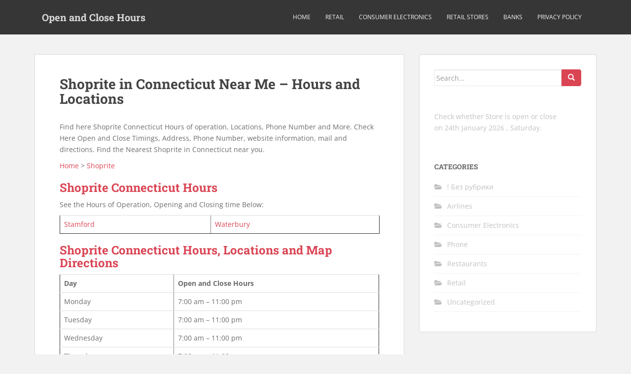

--- FILE ---
content_type: text/html; charset=utf-8
request_url: https://www.google.com/recaptcha/api2/aframe
body_size: 267
content:
<!DOCTYPE HTML><html><head><meta http-equiv="content-type" content="text/html; charset=UTF-8"></head><body><script nonce="bus-rFWkhdFVUp7ZVW0X5A">/** Anti-fraud and anti-abuse applications only. See google.com/recaptcha */ try{var clients={'sodar':'https://pagead2.googlesyndication.com/pagead/sodar?'};window.addEventListener("message",function(a){try{if(a.source===window.parent){var b=JSON.parse(a.data);var c=clients[b['id']];if(c){var d=document.createElement('img');d.src=c+b['params']+'&rc='+(localStorage.getItem("rc::a")?sessionStorage.getItem("rc::b"):"");window.document.body.appendChild(d);sessionStorage.setItem("rc::e",parseInt(sessionStorage.getItem("rc::e")||0)+1);localStorage.setItem("rc::h",'1769289975468');}}}catch(b){}});window.parent.postMessage("_grecaptcha_ready", "*");}catch(b){}</script></body></html>